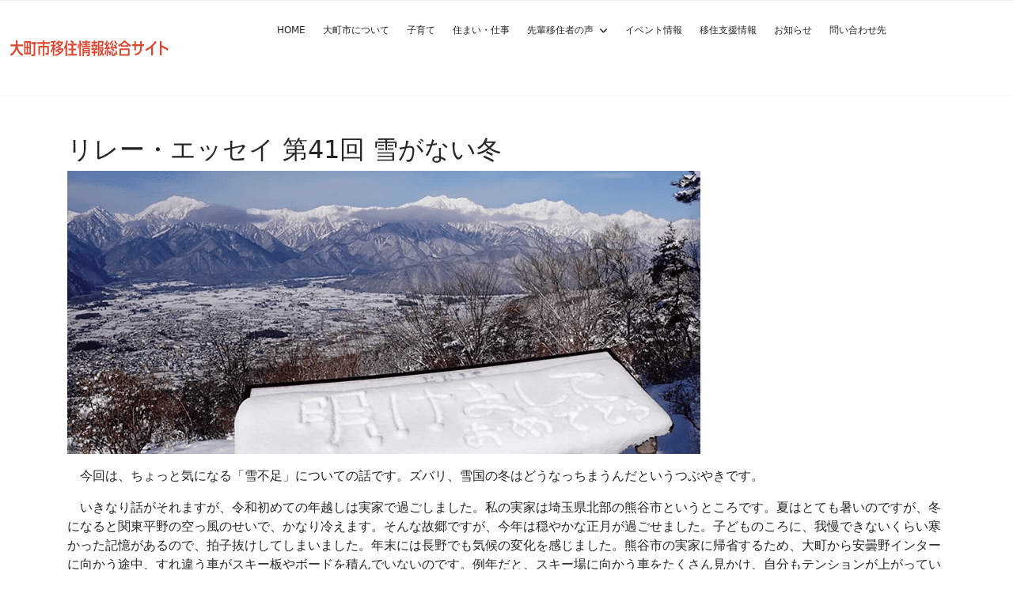

--- FILE ---
content_type: text/html; charset=utf-8
request_url: https://iju-omachi.jp/soudan/lifestyle/item/320-life041.html
body_size: 10061
content:

<!doctype html>
<html prefix="og: http://ogp.me/ns#" lang="ja-jp" dir="ltr">
    <head>
        <meta charset="utf-8">
        <meta name="viewport" content="width=device-width, initial-scale=1, shrink-to-fit=no">
        <link rel="canonical" href="https://iju-omachi.jp/soudan/lifestyle/item/320-life041.html">
        <meta charset="utf-8" />
	<base href="https://iju-omachi.jp/soudan/lifestyle/item/320-life041.html" />
	<meta name="keywords" content="長野県, 信州, 大町市, 田舎暮らし, アイターン, 移住, 定住, 北アルプス, 信州移住情報, 岳のまち, まちおこし," />
	<meta name="robots" content="max-image-preview:large" />
	<meta name="author" content="サイト管理者" />
	<meta property="og:url" content="https://iju-omachi.jp/soudan/lifestyle/item/320-life041.html" />
	<meta property="og:type" content="article" />
	<meta property="og:title" content="大町市移住情報総合サイト - リレー・エッセイ 第41回 雪がない冬" />
	<meta property="og:description" content="定住促進アドバイザーのリレー・エッセイ、第41回目は、川面 優さんによる今年の冬のお話です。 今回は、ちょっと気になる「雪不足」についての話です。ズバリ、雪国の冬はどうなっちまうんだというつぶやきです。 いきなり話がそれますが、令和初めての年越しは実家で過ごしました。私の実家は埼玉県北部の熊谷市というところです。夏はとても暑いのですが、冬になると関東平野の空っ風のせいで、かなり冷えます。そんな故郷ですが、今年は穏やかな正月が過ごせました。子どものころに、我慢できないくらい寒かった記憶があるので、拍子抜けしてしまいました。年末には長野でも気候の変化を感じました。熊谷市の実家に帰省するため、大町か..." />
	<meta property="og:image" content="https://iju-omachi.jp/media/k2/items/cache/eefd4fe8f589e64e0e66a4f2937ae4ae_XS.jpg" />
	<meta name="image" content="https://iju-omachi.jp/media/k2/items/cache/eefd4fe8f589e64e0e66a4f2937ae4ae_XS.jpg" />
	<meta name="twitter:card" content="summary" />
	<meta name="twitter:title" content="大町市移住情報総合サイト - リレー・エッセイ 第41回 雪がない冬" />
	<meta name="twitter:description" content="定住促進アドバイザーのリレー・エッセイ、第41回目は、川面 優さんによる今年の冬のお話です。 今回は、ちょっと気になる「雪不足」についての話です。ズバリ、雪国の冬はどうなっちまうんだというつぶやきです。 いきなり話がそれますが、令和初めての年越しは実家で過ごしました。私の実家は埼玉県北部の熊谷市というところです。夏はとても暑いのですが、冬になると関東平野の空っ風のせいで、かなり冷えます。そんな故郷..." />
	<meta name="twitter:image" content="https://iju-omachi.jp/media/k2/items/cache/eefd4fe8f589e64e0e66a4f2937ae4ae_L.jpg" />
	<meta name="twitter:image:alt" content="リレー・エッセイ 第41回 雪がない冬" />
	<meta name="description" content="定住促進アドバイザーのリレー・エッセイ、第41回目は、川面 優さんによる今年の冬のお話です。 今回は、ちょっと気になる「雪不足」についての話です。ズバリ、雪国の冬はどうなっちまうんだというつぶやきです。 いきなり話がそれますが、令和初めての年越しは実家で過ごしました。私の実家は埼玉県北部の熊谷市とい..." />
	<meta name="generator" content="MYOB" />
	<title>大町市移住情報総合サイト - リレー・エッセイ 第41回 雪がない冬</title>
	<link href="/soudan/lifestyle/item/320-life041.html" rel="canonical" />
	<link href="/templates/shaper_languageschool/images/favicon.ico" rel="shortcut icon" type="image/vnd.microsoft.icon" />
	<link href="https://cdnjs.cloudflare.com/ajax/libs/magnific-popup.js/1.1.0/magnific-popup.min.css" rel="stylesheet" />
	<link href="https://cdnjs.cloudflare.com/ajax/libs/simple-line-icons/2.4.1/css/simple-line-icons.min.css" rel="stylesheet" />
	<link href="/components/com_k2/css/k2.css?v=2.16" rel="stylesheet" />
	<link href="/components/com_imageshow/assets/css/style.css" rel="stylesheet" />
	<link href="/media/plg_system_jcemediabox/css/jcemediabox.min.css?7d30aa8b30a57b85d658fcd54426884a" rel="stylesheet" />
	<link href="/media/plg_system_jcepro/site/css/content.min.css?86aa0286b6232c4a5b58f892ce080277" rel="stylesheet" />
	<link href="/templates/shaper_languageschool/css/bootstrap.min.css" rel="stylesheet" />
	<link href="/plugins/system/helixultimate/assets/css/system-j3.min.css" rel="stylesheet" />
	<link href="/templates/shaper_languageschool/css/font-awesome.min.css" rel="stylesheet" />
	<link href="/templates/shaper_languageschool/css/custom.css" rel="stylesheet" />
	<link href="/templates/shaper_languageschool/css/fa-v4-shims.css" rel="stylesheet" />
	<link href="/templates/shaper_languageschool/css/template.css" rel="stylesheet" />
	<link href="/templates/shaper_languageschool/css/presets/default.css" rel="stylesheet" />
	<style>

                        /* K2 - Magnific Popup Overrides */
                        .mfp-iframe-holder {padding:10px;}
                        .mfp-iframe-holder .mfp-content {max-width:100%;width:100%;height:100%;}
                        .mfp-iframe-scaler iframe {background:#fff;padding:10px;box-sizing:border-box;box-shadow:none;}
                    
 .cloaked_email span:before { content: attr(data-ep-a4bfb); } .cloaked_email span:after { content: attr(data-ep-b8e9c); } 
.kiite h3 {
line-hight: 1.5em;
margin-bottom: 24px;
}

.kiite h6.sppb-addon-title {
padding-top: 10px!important;
}.logo-image {height:22px;}.logo-image {height:22px;}#sp-section-1{ background-color:#FFFFFF; }
	</style>
	<script type="application/json" class="joomla-script-options new">{"data":{"breakpoints":{"tablet":991,"mobile":480},"header":{"stickyOffset":"100"}},"csrf.token":"cc2235aac006d1f831ee51dcb3fd1837","system.paths":{"root":"","base":""}}</script>
	<script src="/media/jui/js/jquery.min.js?1657ff4c78d33dc4682bf345b49269f4"></script>
	<script src="/media/jui/js/jquery-noconflict.js?1657ff4c78d33dc4682bf345b49269f4"></script>
	<script src="/media/jui/js/jquery-migrate.min.js?1657ff4c78d33dc4682bf345b49269f4"></script>
	<script src="https://cdnjs.cloudflare.com/ajax/libs/magnific-popup.js/1.1.0/jquery.magnific-popup.min.js"></script>
	<script src="/media/k2/assets/js/k2.frontend.js?v=2.16&sitepath=/"></script>
	<script src="/media/plg_system_jcemediabox/js/jcemediabox.min.js?7d30aa8b30a57b85d658fcd54426884a"></script>
	<script src="/templates/shaper_languageschool/js/bootstrap.bundle.min.js"></script>
	<script src="/templates/shaper_languageschool/js/main.js"></script>
	<script src="/media/system/js/core.js?1657ff4c78d33dc4682bf345b49269f4"></script>
	<script type="application/ld+json">

                {
                    "@context": "https://schema.org",
                    "@type": "Article",
                    "mainEntityOfPage": {
                        "@type": "WebPage",
                        "@id": "https://iju-omachi.jp/soudan/lifestyle/item/320-life041.html"
                    },
                    "url": "https://iju-omachi.jp/soudan/lifestyle/item/320-life041.html",
                    "headline": "大町市移住情報総合サイト - リレー・エッセイ 第41回 雪がない冬",
                    "image": [
                        "https://iju-omachi.jp/media/k2/items/cache/eefd4fe8f589e64e0e66a4f2937ae4ae_XL.jpg",
                        "https://iju-omachi.jp/media/k2/items/cache/eefd4fe8f589e64e0e66a4f2937ae4ae_L.jpg",
                        "https://iju-omachi.jp/media/k2/items/cache/eefd4fe8f589e64e0e66a4f2937ae4ae_M.jpg",
                        "https://iju-omachi.jp/media/k2/items/cache/eefd4fe8f589e64e0e66a4f2937ae4ae_S.jpg",
                        "https://iju-omachi.jp/media/k2/items/cache/eefd4fe8f589e64e0e66a4f2937ae4ae_XS.jpg",
                        "https://iju-omachi.jp/media/k2/items/cache/eefd4fe8f589e64e0e66a4f2937ae4ae_Generic.jpg"
                    ],
                    "datePublished": "2020-01-14T08:47:27+09:00",
                    "dateModified": "2020-01-14T17:31:08+09:00",
                    "author": {
                        "@type": "Person",
                        "name": "サイト管理者",
                        "url": "https://iju-omachi.jp/soudan/lifestyle/itemlist/user/608-サイト管理者.html"
                    },
                    "publisher": {
                        "@type": "Organization",
                        "name": "大町市移住情報総合サイト",
                        "url": "https://iju-omachi.jp/",
                        "logo": {
                            "@type": "ImageObject",
                            "name": "大町市移住情報総合サイト",
                            "width": "",
                            "height": "",
                            "url": "https://iju-omachi.jp/"
                        }
                    },
                    "articleSection": "https://iju-omachi.jp/soudan/lifestyle.html",
                    "keywords": "長野県, 信州, 大町市, 田舎暮らし, アイターン, 移住, 定住, 北アルプス, 信州移住情報, 岳のまち, まちおこし,",
                    "description": "",
                    "articleBody": "　今回は、ちょっと気になる「雪不足」についての話です。ズバリ、雪国の冬はどうなっちまうんだというつぶやきです。 　いきなり話がそれますが、令和初めての年越しは実家で過ごしました。私の実家は埼玉県北部の熊谷市というところです。夏はとても暑いのですが、冬になると関東平野の空っ風のせいで、かなり冷えます。そんな故郷ですが、今年は穏やかな正月が過ごせました。子どものころに、我慢できないくらい寒かった記憶があるので、拍子抜けしてしまいました。年末には長野でも気候の変化を感じました。熊谷市の実家に帰省するため、大町から安曇野インターに向かう途中、すれ違う車がスキー板やボードを積んでいないのです。例年だと、スキー場に向かう車をたくさん見かけ、自分もテンションが上がっていたものですが、少し寂しかったです。 何年か前の大雪の日の朝、積雪90センチ。今日は仕事を休んで雪かき 　年末年始の雪不足は、スキー場にとっては頭を抱える問題だと思います。少し前まではクリスマス寒波が来て、年末年始の連休には十分積もったそうですが、最近は降雪機フル稼働で大変だそうです。そうやってスキー場が四苦八苦しているのに、大町市街地では朝から降り続いた雪が、昼前に雨になり、夕方にはなくなってしまいました。昨年の暮れの話です。 　そんなことが、ここ何年か続いています。私が大町市に来てからの7年間、雪で苦労したのは、4年目くらいまでです。それ以降は、1月に春のような陽気になったり、2月に湿った雨が降ったりと、暖かくなっている気がします。今年の地区の新年会でも、地元のおじさんが新しい除雪機を自慢しながら「でも、まだ、一度も使ってない、ハハハ」と笑っていました。 　そのうちに雪のない冬が来てしまうのでは、と心配になります。雪かきなし、タイヤ交換なし、の冬は楽ですが、ウィンタースポーツが好きな人にとっては、楽しみを奪われるようなものです。 大雪の日の雪かき、子どもは雪遊び 　実は、私が大町に移住した理由の一つは、地球温暖化の進行を緩和できるような暮らしがしたかったからです。具体的には、エネルギーの地域循環です。都会の生活は、選択肢の幅が狭すぎます。例えば、住宅密集地では煙が出る薪ストーブは焚けません。近くに森が無ければ薪を調達するのも大変です。都会では化石燃料しか使えません。化石燃料は大気中の温室効果ガスを増やします。田舎暮らしは車移動で排ガスが…とも考えられますが、都会で出るCO2ほどではないと思います。それに、車の利用は工夫次第で減らすことができます。 　地下深くから掘り起こした化石燃料を海外から運んできて燃やすより、地元で手に入る燃料を使う方がスマートです。しかも、木材資源は早ければ30年毎に循環させることもできます。周りの移住者でも、薪ストーブや薪ボイラーを使っている人が結構います。 木の素材が丸見えのデザインが気に入っているファットスキー 　とは言っても、全国的にはウィンタースポーツをする人なんてひと握りだし、快適便利な生活を止める必要もないと思いますし、「冬に雪を取り戻そう」なんて人は少数派だと思います。でも、予測できない未来に気候変動が原因で、長野でリンゴが採れなくなったり、大町にゴキブリが大量発生したり、全国的にもっと水害が増えたりする前に「自然エネルギー100パーセント」に早くシフトしてほしいものです。 　住む場所を変えなくても、出来る事はあると思います。例えば、電気をこまめに消すとか、肉を食べるのを控えるとか。案外、個人の小さな行動から、大きな仕組みが変わっていくこともあるかもしれません。最近、私の周りでも、ローカルな発電をしようとしている方や、廃油で自動車を動かそうとしている人がいます。 　最後に、このブログを書き終わった1月の土日にやっと雪がしっかりと積もり、まともに滑れるようになりました。早速、8歳と5歳の娘を連れて「鹿島槍スキー場」に行ってきました。子どもがテンションマックスで滑りまくっている姿を見ると、この暮らしにして正解だったと改めて思います。雪のない冬なんて物足りない！ 雪が積もったのでお庭でスキー 川面　優（大町市定住促進アドバイザー）"
                }
                
	</script>
	<script>

 window.RegularLabs=window.RegularLabs||{};window.RegularLabs.EmailProtector=window.RegularLabs.EmailProtector||{unCloak:function(e,g){document.querySelectorAll("."+e).forEach(function(a){var f="",c="";a.className=a.className.replace(" "+e,"");a.querySelectorAll("span").forEach(function(d){for(name in d.dataset)0===name.indexOf("epA")&&(f+=d.dataset[name]),0===name.indexOf("epB")&&(c=d.dataset[name]+c)});if(c){var b=a.nextElementSibling;b&&"script"===b.tagName.toLowerCase()&&b.parentNode.removeChild(b);b=f+c;g?(a.parentNode.href="mailto:"+b,a.parentNode.removeChild(a)):a.innerHTML=b}})}}; 
jQuery(document).ready(function(){WfMediabox.init({"base":"\/","theme":"standard","width":"","height":"","lightbox":0,"shadowbox":0,"icons":1,"overlay":1,"overlay_opacity":0.8000000000000000444089209850062616169452667236328125,"overlay_color":"#000000","transition_speed":500,"close":2,"labels":{"close":"PLG_SYSTEM_JCEMEDIABOX_LABEL_CLOSE","next":"PLG_SYSTEM_JCEMEDIABOX_LABEL_NEXT","previous":"PLG_SYSTEM_JCEMEDIABOX_LABEL_PREVIOUS","cancel":"PLG_SYSTEM_JCEMEDIABOX_LABEL_CANCEL","numbers":"PLG_SYSTEM_JCEMEDIABOX_LABEL_NUMBERS","numbers_count":"PLG_SYSTEM_JCEMEDIABOX_LABEL_NUMBERS_COUNT","download":"PLG_SYSTEM_JCEMEDIABOX_LABEL_DOWNLOAD"},"swipe":true,"expand_on_click":true});});template="shaper_languageschool";
	</script>
	<!-- Joomla Facebook Integration Begin -->
<script type='text/javascript'>
!function(f,b,e,v,n,t,s){if(f.fbq)return;n=f.fbq=function(){n.callMethod?
n.callMethod.apply(n,arguments):n.queue.push(arguments)};if(!f._fbq)f._fbq=n;
n.push=n;n.loaded=!0;n.version='2.0';n.queue=[];t=b.createElement(e);t.async=!0;
t.src=v;s=b.getElementsByTagName(e)[0];s.parentNode.insertBefore(t,s)}(window,
document,'script','https://connect.facebook.net/en_US/fbevents.js');
fbq('init', '1173509352810683', {}, {agent: 'pljoomla'});
fbq('track', 'PageView');
</script>
<noscript>
<img height="1" width="1" style="display:none" alt="fbpx"
src="https://www.facebook.com/tr?id=1173509352810683&ev=PageView&noscript=1"/>
</noscript>
<!-- DO NOT MODIFY -->
<!-- Joomla Facebook Integration end -->
<!-- Google tag (gtag.js) -->
<script async src="https://www.googletagmanager.com/gtag/js?id=G-8R3GJS3ZJR"></script>
<script>
  window.dataLayer = window.dataLayer || [];
  function gtag(){dataLayer.push(arguments);}
  gtag('js', new Date());

  gtag('config', 'G-8R3GJS3ZJR');
</script>
<script type="text/javascript" src="//webfonts.xserver.jp/js/xserver.js"></script>

<!-- TruConversion for iju-omachi.jp -->
<script type="text/javascript">
    var _tip = _tip || [];
    (function(d,s,id){
        var js, tjs = d.getElementsByTagName(s)[0];
        if(d.getElementById(id)) { return; }
        js = d.createElement(s); js.id = id;
        js.async = true;
        js.src = d.location.protocol + '//app.truconversion.com/ti-js/13652/707e3.js';
        tjs.parentNode.insertBefore(js, tjs);
    }(document, 'script', 'ti-js'));
</script>
<script src="https://kit.fontawesome.com/3314540704.js" crossorigin="anonymous"></script>

<script async defer src="https://app.visitortracking.com/assets/js/tracer.js" > </script>
<script>
  function init_tracer() {
   var tracer = new Tracer({
    websiteId : '31f6b8e0-6fe0-40b9-87c6-8740614ff974',
    async : true,
    debug : false
   });
}
</script>
    </head>
    <body class="site helix-ultimate hu com_k2 com-k2 view-item layout-default task-none itemid-1255 ja-jp ltr sticky-header layout-fluid offcanvas-init offcanvs-position-right">
    
    <div class="body-wrapper">
        <div class="body-innerwrapper">
            <header id="sp-header"><div class="container-fluid"><div class="container-inner"><div class="row"><div id="sp-logo" class="col-8 col-lg-3"><div class="sp-column"><div class="logo"><a href="/"><img class="logo-image" src="/images/parts/iju_omachi_title1.svg" alt="大町市移住情報総合サイト"></a></div></div></div><div id="sp-menu" class="col-4 col-lg-9"><div class="sp-column"><nav class="sp-megamenu-wrapper" role="navigation"><a id="offcanvas-toggler" aria-label="Navigation" class="offcanvas-toggler-right d-block d-lg-none" href="#"><i class="fa fa-bars" aria-hidden="true" title="Navigation"></i></a><ul class="sp-megamenu-parent menu-animation-none d-none d-lg-block"><li class="sp-menu-item"><a   href="/"  >Home</a></li><li class="sp-menu-item"><a   href="/aboutomachi.html"  >大町市について</a></li><li class="sp-menu-item"><a   href="/kosodate.html"  >子育て</a></li><li class="sp-menu-item"><a   href="/livework.html"  >住まい・仕事</a></li><li class="sp-menu-item sp-has-child"><a   href="#"  >先輩移住者の声</a><div class="sp-dropdown sp-dropdown-main sp-menu-right" style="width: 240px;"><div class="sp-dropdown-inner"><ul class="sp-dropdown-items"><li class="sp-menu-item"><a   href="/senpai/kurashirei.html"  >先輩移住者の暮らし方</a></li><li class="sp-menu-item"><a   href="/senpai/essay.html"  >リレーエッセイ</a></li><li class="sp-menu-item"><a   href="/senpai/zadankai.html"  >移住者座談会</a></li></ul></div></div></li><li class="sp-menu-item"><a   href="/events.html"  >イベント情報</a></li><li class="sp-menu-item"><a   href="/shien.html"  >移住支援情報</a></li><li class="sp-menu-item"><a   href="/hotnews.html"  >お知らせ</a></li><li class="sp-menu-item"><a   href="/toiawase.html"  >問い合わせ先</a></li></ul></nav></div></div></div></div></div></header>            
<section id="sp-section-1" >

				
	
<div class="row">
	<div id="sp-title" class="col-lg-12 "><div class="sp-column "></div></div></div>
				
	</section>

<section id="sp-main-body" >

										<div class="container">
					<div class="container-inner">
						
	
<div class="row">
	
<div id="sp-component" class="col-lg-12 ">
	<div class="sp-column ">
		<div id="system-message-container" aria-live="polite">
			</div>


		
		<!-- Start K2 Item Layout -->
<span id="startOfPageId320"></span>

<div id="k2Container" class="itemView itemIsFeatured">
    <!-- Plugins: BeforeDisplay -->
    
    <!-- K2 Plugins: K2BeforeDisplay -->
    
    <div class="itemHeader">
        
                <!-- Item title -->
        <h2 class="itemTitle">
            
            リレー・エッセイ 第41回 雪がない冬
                    </h2>
        
            </div>

    <!-- Plugins: AfterDisplayTitle -->
    
    <!-- K2 Plugins: K2AfterDisplayTitle -->
    
    
    
    <div class="itemBody">
        <!-- Plugins: BeforeDisplayContent -->
        
        <!-- K2 Plugins: K2BeforeDisplayContent -->
        
        
        
        
                <!-- Item fulltext -->
        <div class="itemFullText">
            
<p style="text-align: center;"><img src="/images/essay/kawamo/202001/202001_kawamo_top_w800.png" alt="202001 kawamo top w800" /></p>
<p>　今回は、ちょっと気になる「雪不足」についての話です。ズバリ、雪国の冬はどうなっちまうんだというつぶやきです。</p>
<p>　いきなり話がそれますが、令和初めての年越しは実家で過ごしました。私の実家は埼玉県北部の熊谷市というところです。夏はとても暑いのですが、冬になると関東平野の空っ風のせいで、かなり冷えます。そんな故郷ですが、今年は穏やかな正月が過ごせました。子どものころに、我慢できないくらい寒かった記憶があるので、拍子抜けしてしまいました。年末には長野でも気候の変化を感じました。熊谷市の実家に帰省するため、大町から安曇野インターに向かう途中、すれ違う車がスキー板やボードを積んでいないのです。例年だと、スキー場に向かう車をたくさん見かけ、自分もテンションが上がっていたものですが、少し寂しかったです。</p>
<p><span class="wf_caption" style="margin-left: auto; margin-right: auto; display: block; max-width: 320px; width: 100%;" role="figure"><a class="jcepopup noicon" href="/images/essay/kawamo/202001/202001_kawamo_02.png" data-mediabox="1"><img style="display: block; margin: initial; width: 100%;" role="figure" src="/images/essay/kawamo/202001/thumbnails/thumb_202001_kawamo_02.png" alt="何年か前の大雪の日の朝、積雪90センチ。今日は仕事を休んで雪かき" width="320" /></a><span style="display: block;">何年か前の大雪の日の朝、積雪90センチ。今日は仕事を休んで雪かき</span></span></p>
<p>　年末年始の雪不足は、スキー場にとっては頭を抱える問題だと思います。少し前まではクリスマス寒波が来て、年末年始の連休には十分積もったそうですが、最近は降雪機フル稼働で大変だそうです。そうやってスキー場が四苦八苦しているのに、大町市街地では朝から降り続いた雪が、昼前に雨になり、夕方にはなくなってしまいました。昨年の暮れの話です。</p>
<p>　そんなことが、ここ何年か続いています。私が大町市に来てからの7年間、雪で苦労したのは、4年目くらいまでです。それ以降は、1月に春のような陽気になったり、2月に湿った雨が降ったりと、暖かくなっている気がします。今年の地区の新年会でも、地元のおじさんが新しい除雪機を自慢しながら「でも、まだ、一度も使ってない、ハハハ」と笑っていました。</p>
<p>　そのうちに雪のない冬が来てしまうのでは、と心配になります。雪かきなし、タイヤ交換なし、の冬は楽ですが、ウィンタースポーツが好きな人にとっては、楽しみを奪われるようなものです。</p>
<p style="text-align: center;"><span class="wf_caption" style="max-width: 240px; width: 100%; display: inline-block;" role="figure"><a class="jcepopup" href="/images/essay/kawamo/202001/202001_kawamo_03.png" data-mediabox="1"><img style="display: block; width: 100%; margin: initial; float: none;" role="figure" src="/images/essay/kawamo/202001/thumbnails/thumb_202001_kawamo_03.png" alt="大雪の日の雪かき、子どもは雪遊び" width="240" /></a><span style="display: block;">大雪の日の雪かき、子どもは雪遊び</span></span></p>
<p>　実は、私が大町に移住した理由の一つは、地球温暖化の進行を緩和できるような暮らしがしたかったからです。具体的には、エネルギーの地域循環です。都会の生活は、選択肢の幅が狭すぎます。例えば、住宅密集地では煙が出る薪ストーブは焚けません。近くに森が無ければ薪を調達するのも大変です。都会では化石燃料しか使えません。化石燃料は大気中の温室効果ガスを増やします。田舎暮らしは車移動で排ガスが…とも考えられますが、都会で出るCO2ほどではないと思います。それに、車の利用は工夫次第で減らすことができます。</p>
<p>　地下深くから掘り起こした化石燃料を海外から運んできて燃やすより、地元で手に入る燃料を使う方がスマートです。しかも、木材資源は早ければ30年毎に循環させることもできます。周りの移住者でも、薪ストーブや薪ボイラーを使っている人が結構います。</p>
<p style="text-align: center;"><span class="wf_caption" style="max-width: 320px; width: 100%; display: inline-block;" role="figure"><a class="jcepopup" href="/images/essay/kawamo/202001/202001_kawamo_04.png" data-mediabox="1"><img style="width: 100%; float: none; display: block; margin: initial auto initial auto;" role="figure" src="/images/essay/kawamo/202001/thumbnails/thumb_202001_kawamo_04.png" alt="木の素材が丸見えのデザインが気に入っているファットスキー" width="320" /></a><span style="display: block;">木の素材が丸見えのデザインが気に入っているファットスキー</span></span></p>
<p>　とは言っても、全国的にはウィンタースポーツをする人なんてひと握りだし、快適便利な生活を止める必要もないと思いますし、「冬に雪を取り戻そう」なんて人は少数派だと思います。でも、予測できない未来に気候変動が原因で、長野でリンゴが採れなくなったり、大町にゴキブリが大量発生したり、全国的にもっと水害が増えたりする前に「自然エネルギー100パーセント」に早くシフトしてほしいものです。</p>
<p>　住む場所を変えなくても、出来る事はあると思います。例えば、電気をこまめに消すとか、肉を食べるのを控えるとか。案外、個人の小さな行動から、大きな仕組みが変わっていくこともあるかもしれません。最近、私の周りでも、ローカルな発電をしようとしている方や、廃油で自動車を動かそうとしている人がいます。</p>
<p>　最後に、このブログを書き終わった1月の土日にやっと雪がしっかりと積もり、まともに滑れるようになりました。早速、8歳と5歳の娘を連れて「鹿島槍スキー場」に行ってきました。子どもがテンションマックスで滑りまくっている姿を見ると、この暮らしにして正解だったと改めて思います。雪のない冬なんて物足りない！</p>
<p style="text-align: center;"><span class="wf_caption" style="max-width: 240px; width: 100%; display: inline-block;" role="figure"><a class="jcepopup" href="/images/essay/kawamo/202001/202001_kawamo_05.png" data-mediabox="1"><img style="display: block; width: 100%; margin: initial; float: none;" role="figure" src="/images/essay/kawamo/202001/thumbnails/thumb_202001_kawamo_05.png" alt="雪が積もったのでお庭でスキー" width="240" /></a><span style="display: block;">雪が積もったのでお庭でスキー</span></span></p>
<p style="text-align: right;"><br />川面　優（大町市定住促進アドバイザー）</p>        </div>
        
        
        <div class="clr"></div>

        
        
        <!-- Plugins: AfterDisplayContent -->
        
        <!-- K2 Plugins: K2AfterDisplayContent -->
        
        <div class="clr"></div>
    </div>

    
        <div class="itemLinks">
                <!-- Item category -->
        <div class="itemCategory">
            <span>公開</span>
            <a href="/soudan/lifestyle.html">聞いて〝大町暮らし〟</a>
        </div>
        
        
        
        <div class="clr"></div>
    </div>
    
    
        
        
    <div class="clr"></div>

    
    
        
    <!-- Plugins: AfterDisplay -->
    
    <!-- K2 Plugins: K2AfterDisplay -->
    
    
    
        <div class="itemBackToTop">
        <a class="k2Anchor" href="/soudan/lifestyle/item/320-life041.html#startOfPageId320">
            トップに戻る        </a>
    </div>
    
    <div class="clr"></div>
</div>
<!-- End K2 Item Layout -->

<!-- JoomlaWorks "K2" (v2.16) | Learn more about K2 at https://getk2.org -->

			</div>
</div>
</div>
											</div>
				</div>
						
	</section>

<footer id="sp-footer" >

						<div class="container">
				<div class="container-inner">
			
	
<div class="row">
	<div id="sp-footer1" class="col-lg-6 "><div class="sp-column "><div class="sp-module "><div class="sp-module-content">

<div class="custom"  >
	<p><span style="color: #ffffff;">大町市定住促進協働会議（事務局：大町市まちづくり産業課住促進係）</span><br /><span style="color: #ffffff;">Tel：0261-21-1210</span><br /><span style="color: #ffffff;">Fax：0261-23-4304</span><br /><span style="color: #ffffff;">Mail：<!-- このメールアドレスは、スパムロボットから保護されています。 --><a href="javascript:/* このメールアドレスは、スパムロボットから保護されています。*/" style="color: #ffffff;"><span class="cloaked_email ep_ddd21c16"><span data-ep-b8e9c="" data-ep-a4bfb="teiju"><span data-ep-a4bfb="&#117;&#64;&#99;&#105;t" data-ep-b8e9c="a&#103;&#97;no"><span data-ep-a4bfb="&#121;.o&#109;a" data-ep-b8e9c="&#99;h&#105;.n"></span></span></span></span><wbr />.jp<script>RegularLabs.EmailProtector.unCloak("ep_ddd21c16");</script><span class="cloaked_email ep_8b9a43c4" style="display:none;"><span data-ep-a4bfb="t&#101;&#105;&#106;u" data-ep-b8e9c=".j&#112;"><span data-ep-a4bfb="&#117;&#64;&#99;&#105;&#116;" data-ep-b8e9c="&#97;ga&#110;o"><span data-ep-a4bfb="&#121;&#46;om&#97;" data-ep-b8e9c="c&#104;&#105;&#46;&#110;"></span></span></span></span></a><script>RegularLabs.EmailProtector.unCloak("ep_8b9a43c4", true);</script></span></p></div>
</div></div></div></div><div id="sp-footer2" class="col-lg-6 "><div class="sp-column "><div class="sp-module "><div class="sp-module-content">

<div class="custom"  >
	<p><span style="color: #ffffff;">Copyright © 2021 大町市移住情報総合サイト. All Rights Reserved.</span></p></div>
</div></div></div></div></div>
							</div>
			</div>
			
	</footer>
        </div>
    </div>

    <!-- Off Canvas Menu -->
    <div class="offcanvas-overlay"></div>
    <div class="offcanvas-menu">
        <a href="#" class="close-offcanvas"><span class="fa fa-remove"></span></a>
        <div class="offcanvas-inner">
                            <div class="sp-module "><div class="sp-module-content"><ul class="menu">
<li class="item-2604 default"><a href="/" >Home</a></li><li class="item-2605"><a href="/aboutomachi.html" >大町市について</a></li><li class="item-2606"><a href="/kosodate.html" >子育て</a></li><li class="item-2607"><a href="/livework.html" >住まい・仕事</a></li><li class="item-2608 menu-deeper menu-parent"><a href="#" >先輩移住者の声<span class="menu-toggler"></span></a><ul class="menu-child"><li class="item-2618"><a href="/senpai/kurashirei.html" >先輩移住者の暮らし方</a></li><li class="item-2619"><a href="/senpai/essay.html" >リレーエッセイ</a></li><li class="item-2929"><a href="/senpai/zadankai.html" >移住者座談会</a></li></ul></li><li class="item-2614"><a href="/events.html" >イベント情報</a></li><li class="item-2615"><a href="/shien.html" >移住支援情報</a></li><li class="item-2760"><a href="/hotnews.html" >お知らせ</a></li><li class="item-2616"><a href="/toiawase.html" >問い合わせ先</a></li></ul>
</div></div>
                    </div>
    </div>

    <script src="https://use.typekit.net/tgk3oxy.js"></script>
<script>try{Typekit.load({ async: true });}catch(e){}</script>

    
    
    <!-- Go to top -->
    
    </body>
</html>

--- FILE ---
content_type: text/css; charset=utf-8
request_url: https://iju-omachi.jp/templates/shaper_languageschool/css/custom.css
body_size: 1690
content:
/* リュウミン B */
.ryumin-b h1,
.ryumin-b h2,
.ryumin-b h3,
.ryumin-b h4,
.ryumin-b h5,
.ryumin-b h6 {
    font-family: "リュウミン B-KL", "Ryumin Bold KL" !important;
}

/* リュウミン R */
.ryumin-r h1,
.ryumin-r h2,
.ryumin-r h3,
.ryumin-r h4,
.ryumin-r h5,
.ryumin-r h6 {
    font-family: "リュウミン R-KL", "Ryumin Regular KL" !important;
}

/* 黎ミン M */
.reimin-m h1,
.reimin-m h2,
.reimin-m h3,
.reimin-m h4,
.reimin-m h5,
.reimin-m h6 {
    font-family: "黎ミン M", "Reimin Medium" !important;
}

/* A1明朝 */
.a-one h1,
.a-one h2,
.a-one h3,
.a-one h4,
.a-one h5,
.a-one h6 {
    font-family: "A1明朝", "A1 Mincho" !important;
}

/* しまなみ */
.shimanami h1,
.shimanami h2,
.shimanami h3,
.shimanami h4,
.shimanami h5,
.shimanami h6 {
    font-family: "しまなみ", "Shimanami" !important;
}

/* 新ゴ R */
.shingo-r h1,
.shingo-r h2,
.shingo-r h3,
.shingo-r h4,
.shingo-r h5,
.shingo-r h6 {
    font-family: "新ゴ R", "Shin Go Regular" !important;
}

/* 新ゴ B */
.shingo-b h1,
.shingo-b h2,
.shingo-b h3,
.shingo-b h4,
.shingo-b h5,
.shingo-b h6 {
    font-family: "新ゴ B", "Shin Go Bold" !important;
}

/* ゴシックMB101 B */
.mb101-b h1,
.mb101-b h2,
.mb101-b h3,
.mb101-b h4,
.mb101-b h5,
.mb101-b h6 {
    font-family: "ゴシックMB101 B", "Gothic MB101" !important;
}

/* 見出しゴMB31 */
.mb31-b h1,
.mb31-b h2,
.mb31-b h3,
.mb31-b h4,
.mb31-b h5,
.mb31-b h6 {
    font-family: "見出しゴMB31", "Midashi Go MB31" !important;
}

/* 中ゴシックBBB */
.chugo-bbb h1,
.chugo-bbb h2,
.chugo-bbb h3,
.chugo-bbb h4,
.chugo-bbb h5,
.chugo-bbb h6 {
    font-family: "中ゴシックBBB", "Gothic Medium BBB" !important;
}

/* じゅん 201 */
.jun201 h1,
.jun201 h2,
.jun201 h3,
.jun201 h4,
.jun201 h5,
.jun201 h6 {
    font-family: "じゅん 201", "Jun 201" !important;
}

/* じゅん 501 */
.jun501 h1,
.jun501 h2,
.jun501 h3,
.jun501 h4,
.jun501 h5,
.jun501 h6 {
    font-family: "じゅん 501", "Jun 501" !important;
}

/* 新丸ゴ R */
.shinmarugo-r h1,
.shinmarugo-r h2,
.shinmarugo-r h3,
.shinmarugo-r h4,
.shinmarugo-r h5,
.shinmarugo-r h6 {
    font-family: "新丸ゴ R", "Shin Maru Go Regular" !important;
}


/* 秀英にじみ丸ゴシック B */
.nijimigo-b h1,
.nijimigo-b h2,
.nijimigo-b h3,
.nijimigo-b h4,
.nijimigo-b h5,
.nijimigo-b h6 {
    font-family: "秀英にじみ丸ゴシック B", "Shuei NijimiMGo B" !important;
}

/* 丸フォーク M */
.marufolk-m h1,
.marufolk-m h2,
.marufolk-m h3,
.marufolk-m h4,
.marufolk-m h5,
.marufolk-m h6 {
    font-family: "丸フォーク M", "Maru Folk Medium" !important;
}

/* フォーク M */
.folk-m h1,
.folk-m h2,
.folk-m h3,
.folk-m h4,
.folk-m h5,
.folk-m h6 {
    font-family: "フォーク M", "Folk Medium" !important;
}

/* シネマレター */
.cinema h1,
.cinema h2,
.cinema h3,
.cinema h4,
.cinema h5,
.cinema h6 {
    font-family: "シネマレター", "Cinema Letter" !important;
}

/* はるひ学園 */
.haruhi h1,
.haruhi h2,
.haruhi h3,
.haruhi h4,
.haruhi h5,
.haruhi h6 {
    font-family: "はるひ学園", "Haruhi Gakuen" !important;
}

/* G2サンセリフ-B */
.g2sans h1,
.g2sans h2,
.g2sans h3,
.g2sans h4,
.g2sans h5,
.g2sans h6 {
    font-family: "G2サンセリフ-B", "GSanSerif-B" !important;
}

/* 那欽 */
.nachin h1,
.nachin h2,
.nachin h3,
.nachin h4,
.nachin h5,
.nachin h6 {
    font-family: "那欽", "Nachin" !important;
}

/* 竹 B */
.take-b h1,
.take-b h2,
.take-b h3,
.take-b h4,
.take-b h5,
.take-b h6 {
    font-family: "竹 B", "Take Bold" !important;
}

/* 新ゴ シャドウ */
.shingo-s h1,
.shingo-s h2,
.shingo-s h3,
.shingo-s h4,
.shingo-s h5,
.shingo-s h6 {
    font-family: "新ゴ シャドウ", "Shin Go Shadow" !important;
}

/* ぶらっしゅ */
.brush-u h1,
.brush-u h2,
.brush-u h3,
.brush-u h4,
.brush-u h5,
.brush-u h6 {
    font-family: "ぶらっしゅ", "Brush-U" !important;
}

/* トーキング */
.talking h1,
.talking h2,
.talking h3,
.talking h4,
.talking h5,
.talking h6 {
    font-family: "トーキング", "Talking" !important;
}

/* すずむし */
.suzumishi h1,
.suzumishi h2,
.suzumishi h3,
.suzumishi h4,
.suzumishi h5,
.suzumishi h6 {
    font-family: "すずむし", "Suzumushi" !important;
}

/* 教科書ICA M */
.kyoukasho-m h1,
.kyoukasho-m h2,
.kyoukasho-m h3,
.kyoukasho-m h4,
.kyoukasho-m h5,
.kyoukasho-m h6 {
    font-family: "教科書ICA M", "Kyoukasho ICA Medium" !important;
}

/* 陸隷 */
.likurei h1,
.likurei h2,
.likurei h3,
.likurei h4,
.likurei h5,
.likurei h6 {
    font-family: "陸隷", "Likurei" !important;
}

/* TB古印体 */
.kointai-m h1,
.kointai-m h2,
.kointai-m h3,
.kointai-m h4,
.kointai-m h5,
.kointai-m h6 {
    font-family: "TB古印体", "Kointai-M" !important;
}

/* さくらぎ蛍雪 */
.keisetsu h1,
.keisetsu h2,
.keisetsu h3,
.keisetsu h4,
.keisetsu h5,
.keisetsu h6 {
    font-family: "さくらぎ蛍雪", "SakuraKeisetsu" !important;
}

/* TBUDゴシック R */
.tbudgo-b h1,
.tbudgo-b h2,
.tbudgo-b h3,
.tbudgo-b h4,
.tbudgo-b h5,
.tbudgo-b h6 {
    font-family: "TBUDゴシック R", "TBUDGothic R" !important;
}

/* TBUDゴシック E */
.tbudgo-e h1,
.tbudgo-e h2,
.tbudgo-e h3,
.tbudgo-e h4,
.tbudgo-e h5,
.tbudgo-e h6 {
    font-family: "TBUDゴシック E", "TBUDGothic E" !important;
}

/* UD新ゴ コンデンス90 L */
.udshingo90-l h1,
.udshingo90-l h2,
.udshingo90-l h3,
.udshingo90-l h4,
.udshingo90-l h5,
.udshingo90-l h6 {
    font-family: "UD新ゴ コンデンス90 L", "UD Shin Go Conde90 L" !important;
}

/* UD新ゴ コンデンス90 M */
.udshingo90-m h1,
.udshingo90-m h2,
.udshingo90-m h3,
.udshingo90-m h4,
.udshingo90-m h5,
.udshingo90-m h6 {
    font-family: "UD新ゴ コンデンス90 M", "UD Shin Go Conde90 M" !important;
}


/* iPhone SE サイズの画面でモバイルメニューの消失を回避 */
#sp-logo .logo {
	margin-right: 5px!important;
}
a#offcanvas-toggler {
	padding-left: 0px!important;
}

#sp-header {
    background: #ffffff !important;
}

/* お知らせページのリストの体裁調整 */

h3 .sppb-addon-title {
margin-bottom:6pt !important;
}

--- FILE ---
content_type: text/css; charset=utf-8
request_url: https://iju-omachi.jp/templates/shaper_languageschool/css/presets/default.css
body_size: 1974
content:
body,.sp-preloader{background-color:#ffffff;color:#252525}.sp-preloader>div{background:#0345bf}.sp-preloader>div:after{background:#ffffff}#sp-top-bar{background:#333333;color:#aaaaaa}#sp-top-bar a{color:#aaaaaa}#sp-header{background:#0345bf}a{color:#0345bf}a:hover,a:focus,a:active{color:#044cd0}.tags>li{display:inline-block}.tags>li a{background:rgba(3, 69, 191, 0.1);color:#0345bf}.tags>li a:hover{background:#044cd0}.article-social-share .social-share-icon ul li a{color:#252525}.article-social-share .social-share-icon ul li a:hover,.article-social-share .social-share-icon ul li a:focus{background:#0345bf}.pager>li a{border:1px solid #EDEDED;color:#252525}.sp-megamenu-parent>li>a{color:#252525}.sp-megamenu-parent>li:hover>a{color:#0345bf}.sp-megamenu-parent>li.active>a,.sp-megamenu-parent>li.active:hover>a{color:#0345bf}.sp-megamenu-parent .sp-dropdown .sp-dropdown-inner{background:#ffffff}.sp-megamenu-parent .sp-dropdown li.sp-menu-item>a{color:#252525}.sp-megamenu-parent .sp-dropdown li.sp-menu-item>a:hover{color:#0345bf}.sp-megamenu-parent .sp-dropdown li.sp-menu-item.active>a{color:#0345bf}.sp-megamenu-parent .sp-mega-group>li>a{color:#252525}#offcanvas-toggler>.fa{color:#252525}#offcanvas-toggler>.fa:hover,#offcanvas-toggler>.fa:focus,#offcanvas-toggler>.fa:active{color:#0345bf}.offcanvas-menu{background-color:#ffffff;color:#252525}.offcanvas-menu .offcanvas-inner .sp-module ul>li a,.offcanvas-menu .offcanvas-inner .sp-module ul>li span{color:#252525}.offcanvas-menu .offcanvas-inner .sp-module ul>li a:hover,.offcanvas-menu .offcanvas-inner .sp-module ul>li a:focus,.offcanvas-menu .offcanvas-inner .sp-module ul>li span:hover,.offcanvas-menu .offcanvas-inner .sp-module ul>li span:focus{color:#0345bf}.offcanvas-menu .offcanvas-inner .sp-module ul>li.menu-parent>a>.menu-toggler,.offcanvas-menu .offcanvas-inner .sp-module ul>li.menu-parent>.menu-separator>.menu-toggler{color:rgba(37, 37, 37, 0.5)}.offcanvas-menu .offcanvas-inner .sp-module ul>li ul li a{color:rgba(37, 37, 37, 0.8)}.btn-primary,.sppb-btn-primary{border-color:#0345bf;background-color:#0345bf}.btn-primary:hover,.sppb-btn-primary:hover{border-color:#044cd0;background-color:#044cd0}ul.social-icons>li a:hover{color:#0345bf}.layout-boxed .body-innerwrapper{background:#ffffff}.sp-module ul>li>a{color:#252525}.sp-module ul>li>a:hover{color:#0345bf}.sp-module .latestnews>div>a{color:#252525}.sp-module .latestnews>div>a:hover{color:#0345bf}.sp-module .tagscloud .tag-name:hover{background:#0345bf}.search .btn-toolbar button{background:#0345bf}#sp-footer,#sp-bottom{background:#171717;color:#ffffff}#sp-footer a,#sp-bottom a{color:#a2a2a2}#sp-footer a:hover,#sp-footer a:active,#sp-footer a:focus,#sp-bottom a:hover,#sp-bottom a:active,#sp-bottom a:focus{color:#ffffff}#sp-bottom .sp-module-content .latestnews>li>a>span{color:#ffffff}.sp-comingsoon body{background-color:#0345bf}.pagination>li>a,.pagination>li>span{color:#252525}.pagination>li>a:hover,.pagination>li>a:focus,.pagination>li>span:hover,.pagination>li>span:focus{color:#252525}.pagination>.active>a,.pagination>.active>span{border-color:#0345bf;background-color:#0345bf}.pagination>.active>a:hover,.pagination>.active>a:focus,.pagination>.active>span:hover,.pagination>.active>span:focus{border-color:#0345bf;background-color:#0345bf}.error-code,.coming-soon-number{color:#0345bf}.sppb-btn-primary,#sp-menu-wrapper .sppb-btn{background-color:#0345bf}.sppb-btn-primary:hover,.sppb-btn-primary:focus,#sp-menu-wrapper .sppb-btn:hover,#sp-menu-wrapper .sppb-btn:focus{background-color:#01215b}.sppb-btn.my-arrow-btn:hover,.sppb-btn.my-arrow-btn:focus{background-color:#0345bf}ul.pagination li.active .page-link{color:#0345bf}ul.pagination li a:hover,ul.pagination li a:focus{color:#0345bf}.link-color{color:#0345bf}.col-link-bgcolor{background-color:#0345bf}.testimonial-slider .sp-item>.sppb-container{background-color:#0345bf}.testimonial-slider .sp-nav-control .nav-control:hover{color:#0345bf}.testimonial-slider .sp-indicator-container .sp-indicator.line-indicator{background-color:#0345bf}.cta-section{background-color:#0345bf}.experience-years .sppb-animated-number{color:#0345bf}.sppb-addon-articles .sppb-addon-article .sppb-article-info-wrap h3 a:hover,.sppb-addon-articles .sppb-addon-article .sppb-article-info-wrap h3 a:focus{color:#0345bf}.sppb-addon-articles .sppb-addon-article .sppb-article-info-wrap .sppb-article-meta .sppb-meta-date{color:#0345bf}.sppb-addon-articles .sppb-addon-article .sppb-article-info-wrap .sppb-readmore{background:#0345bf}.mod-splms-courses .mod-splms-course .splms-course-info-wrap .splms-course-title a:hover,.mod-splms-courses .mod-splms-course .splms-course-info-wrap .splms-course-title a:focus{color:#0345bf}.mod-splms-courses.simple-layout .mod-splms-course .splms-course-info-wrap .splms-course-duration{color:#0345bf}.splms-course-discount-price{background:#0345bf}.splms-courses-read-more:hover,.splms-courses-read-more:focus{background-color:#0345bf}.splms-courses-list .splms-course .splms-courses-title a:hover,.splms-courses-list .splms-course .splms-courses-title a:focus{color:#0345bf}.view-splms-course.course-details .splms-course-teachers .splms-course-teacher .teacher-desc-wrap .teacher-title a:hover,.view-splms-course.course-details .splms-course-teachers .splms-course-teacher .teacher-desc-wrap .teacher-title a:focus{color:#0345bf}.view-splms-course.course-details .splms-course-teachers .splms-course-teacher .teacher-desc-wrap .splms-persion-social-icons>li a:hover,.view-splms-course.course-details .splms-course-teachers .splms-course-teacher .teacher-desc-wrap .splms-persion-social-icons>li a:focus{color:#0345bf}.mod-splms-upcoming-events .splms-upcoming-events-lists .splms-upcoming-event .splms-upcoming-event-info .splms-upcoming-event-date{color:#0345bf}.mod-splms-upcoming-events .splms-upcoming-events-lists .splms-upcoming-event .splms-upcoming-event-info .splms-upcoming-event-title a:hover,.mod-splms-upcoming-events .splms-upcoming-events-lists .splms-upcoming-event .splms-upcoming-event-info .splms-upcoming-event-title a:focus{color:#0345bf}.mod-splms-upcoming-events .splms-upcoming-events-lists .splms-upcoming-event .splms-upcoming-event-speakers-wrap .splms-upcoming-event-speaker .splms-ue-speaker-info .splms-ue-speaker-name a:hover,.mod-splms-upcoming-events .splms-upcoming-events-lists .splms-upcoming-event .splms-upcoming-event-speakers-wrap .splms-upcoming-event-speaker .splms-ue-speaker-info .splms-ue-speaker-name a:focus{color:#0345bf}.mod-splms-upcoming-events .splms-upcoming-events-lists .splms-upcoming-event.first-item .splms-upcoming-event-date-wrap .splms-upcoming-event-date .splms-upcoming-event-date-day{color:#0345bf}.mod-splms-upcoming-events .splms-upcoming-events-lists .splms-upcoming-event.first-item .splms-upcoming-event-price{color:#0345bf}.splms-badge-free,.mod-splms-advance-search form.splms-advance-search-form .submit-btn-wrap button{background:#0345bf}.mod-splms-advance-search.classic-layout form.splms-advance-search-form .submit-btn-wrap button:hover,.mod-splms-advance-search.classic-layout form.splms-advance-search-form .submit-btn-wrap button:focus{color:#0345bf}.article-list.articles-leading .article .readmore a:after{color:#0345bf}.article-list .article .article-body .article-info>span a,.article-list .article .article-body .article-info>span{color:#0345bf}.article-list .article .article-body .article-info>span a+span::before,.article-list .article .article-body .article-info>span+span::before{color:#0345bf}.article-list .article .readmore a{background-color:#0345bf}.article-list .article .readmore a:hover{background-color:#0345bf}.tags>li a:hover{color:#0345bf}.article-info .published{color:#0345bf}.view-article .article-social-share .social-share-icon ul li a:hover{color:#0345bf}.pager>li a:hover{color:#0345bf;border-color:#0345bf}.view-login .forget-pass:hover,.view-login .sign-up-link:hover,.view-registration .forget-pass:hover,.view-registration .sign-up-link:hover{color:#0345bf}html.error-page .error-code{color:#0345bf}html.error-page .btn{background-color:#0345bf}html.coming-soon .coming-soon-title{color:#0345bf}html.coming-soon #coming-soon-countdown .coming-soon-days .coming-soon-number,html.coming-soon #coming-soon-countdown .coming-soon-hours .coming-soon-number,html.coming-soon #coming-soon-countdown .coming-soon-minutes .coming-soon-number,html.coming-soon #coming-soon-countdown .coming-soon-seconds .coming-soon-number{color:#0345bf}html.coming-soon [id^='sppb-addon'] .sppb-btn{background-color:#0345bf}html.coming-soon [id^='sppb-addon'] .sppb-btn:hover{background-color:rgba(3, 69, 191, 0.85)}#sp-bottom-top .sppb-addon-optin-forms .button-wrap .sppb-btn{background-color:#0345bf}#sp-bottom-top .sppb-addon-optin-forms .button-wrap .sppb-btn:hover{background-color:rgba(3, 69, 191, 0.85)}.splms-view-events .splms-events-filters .splms-event-sorting-etype ul li:hover a,.splms-view-event .splms-events-filters .splms-event-sorting-etype ul li:hover a{color:#0345bf}.splms-view-events .splms-events-filters .splms-event-sorting-etype ul li.active a,.splms-view-event .splms-events-filters .splms-event-sorting-etype ul li.active a{color:#0345bf}.splms-view-events .splms-events-filters .splms-event-sorting-month ul li:hover a,.splms-view-event .splms-events-filters .splms-event-sorting-month ul li:hover a{color:#0345bf}.splms-view-events .splms-events-filters .splms-event-sorting-month ul li.active a,.splms-view-event .splms-events-filters .splms-event-sorting-month ul li.active a{color:#0345bf}.splms-view-events .splms-event .splms-event-details .splms-event-info-list .splms-upcoming-event-date span,.splms-view-event .splms-event .splms-event-details .splms-event-info-list .splms-upcoming-event-date span{color:#0345bf}.splms-view-events .splms-event .splms-event-details:hover,.splms-view-event .splms-event .splms-event-details:hover{background-color:#0345bf}body.com-splms.view-event .splms-events-countdown-item-info .splms-event-speakers .splms-event-speaker .title a:hover,body.com-splms.view-event .splms-events-countdown-item-info .splms-event-speakers .splms-event-speaker .title a:focus{color:#0345bf}.splms-view-events .splms-event .splms-event-details:hover span.splms-upcoming-event-date-day,.splms-view-event .splms-event .splms-event-details:hover span.splms-upcoming-event-date-day{color:#fff}

--- FILE ---
content_type: image/svg+xml
request_url: https://iju-omachi.jp/images/parts/iju_omachi_title1.svg
body_size: 3161
content:
<?xml version="1.0" encoding="utf-8"?>
<!-- Generator: Adobe Illustrator 23.1.1, SVG Export Plug-In . SVG Version: 6.00 Build 0)  -->
<svg version="1.1" id="レイヤー_1" xmlns="http://www.w3.org/2000/svg" xmlns:xlink="http://www.w3.org/1999/xlink" x="0px"
	 y="0px" viewBox="0 0 202 22" style="enable-background:new 0 0 202 22;" xml:space="preserve">
<style type="text/css">
	.st0{fill:#DB4832;}
</style>
<g>
	<path class="st0" d="M16.12,20.87c-5.22-2.9-6.45-6.96-7.02-9.04c-2.21,6.64-6.43,8.62-7.05,8.92l-1.32-2.19
		c4.22-1.98,6.51-6.67,7.05-10.18H1.14V6.15h6.77V1.1h2.13v5.05H17v2.23h-6.66c0.53,3.07,1.43,4.84,1.98,5.74
		c1.02,1.66,2.9,3.62,5.13,4.42L16.12,20.87z"/>
	<path class="st0" d="M18.5,18.68V1.94h8.41v16.74H18.5z M21.82,3.98h-1.51v5.15h1.51V3.98z M20.31,11.09v5.57h1.51v-5.57H20.31z
		 M25.16,9.14V3.98h-1.64v5.15H25.16z M23.52,16.67h1.64v-5.57h-1.64V16.67z M32.55,19.17c0,0.27,0,1.72-1.3,1.72h-3.51l-0.34-2.21
		h2.66c0.49,0,0.51-0.13,0.51-0.71V5.63H27.5V3.35h6.64v2.27h-1.6V19.17z"/>
	<path class="st0" d="M42.13,1.1h1.96v2.21h7.05V5.5h-7.05v2.38h5.77v9.11c0,0.65,0,2.25-1.62,2.25h-2.49l-0.34-2.25h2.02
		c0.34,0,0.43-0.06,0.43-0.63V9.94h-3.77v11.02h-1.96V9.94h-3.64v9.55h-2V7.88h5.64V5.5h-6.96V3.31h6.96V1.1z"/>
	<path class="st0" d="M57.55,14.08c-0.6-1.05-0.74-1.49-1.02-2.31v9.09h-1.77v-8.66c-0.75,2.33-1.3,3.51-2.13,4.84l-0.7-2.65
		c1.45-2.04,2.15-4,2.75-5.93h-2.51V6.42h2.6V3.88c-0.85,0.08-1.32,0.11-2.36,0.13l-0.23-1.98c2.43,0.02,4.3-0.21,5.87-0.78L58.72,3
		c-0.57,0.27-1.04,0.44-2.19,0.65v2.78h2.04v2.02h-2.04v0.51c0.49,1.14,1.02,2.02,2.09,3.32L57.55,14.08z M68.26,13.13
		c-1.32,3.53-5.26,6.56-10.13,7.72l-0.85-2.02c1.51-0.23,3.21-0.65,5.11-1.79c-0.7-1.01-0.89-1.24-1.83-2.29
		c-0.72,0.53-1.09,0.76-1.64,1.07l-1.06-1.6c2.53-1.39,4.07-2.82,5.66-4.98l1.49,0.8c-0.26,0.38-0.43,0.63-0.87,1.22h4.13V13.13z
		 M57.98,5.12c1.75-1.03,3.15-2.67,3.9-4l1.79,0.32c-0.26,0.48-0.36,0.65-0.64,1.09h4.56v1.89c-1.34,2.9-4.6,5.78-8.58,6.92
		l-0.87-1.89c0.68-0.15,2.17-0.5,3.81-1.47c-0.36-0.48-0.81-1.05-1.83-2.06c-0.38,0.32-0.64,0.48-0.98,0.71L57.98,5.12z M61.64,4.41
		c-0.04,0.06-0.3,0.34-0.34,0.4c0.55,0.44,1.09,0.95,2.11,2.12c1.23-1.01,1.94-2.1,2.21-2.52H61.64z M62.47,13.13
		c-0.28,0.25-0.4,0.4-0.62,0.57c0.36,0.32,1.09,0.95,2.13,2.21c0.96-0.76,1.77-1.66,2.36-2.78H62.47z"/>
	<path class="st0" d="M72.72,20.89h-2v-9.82c-0.6,0.93-0.68,1.03-0.98,1.47l-0.87-2.73c2.13-2.88,2.66-6.71,2.83-8.62l2.06,0.27
		c-0.17,2.17-0.62,3.93-1.04,5.3V20.89z M80.4,11.43h3.81v2.08H80.4v4.67h4.83v2.04H73.53v-2.04h4.81v-4.67h-3.81v-2.08h3.81V7.45
		h-4.36V5.37h6.26c-1.02-1.01-2.13-1.89-3.34-2.65l1.28-1.77c1.53,0.93,3.17,2.31,3.41,2.52l-1.21,1.89h4.49v2.08H80.4V11.43z"/>
	<path class="st0" d="M86.01,10.63c0.17-0.59,0.49-1.62,0.49-5.15h1.34c0,3.81-0.17,5.01-0.43,6.06L86.01,10.63z M90.18,20.93h-1.92
		V1.15h1.92v3.91l1-0.5c0.4,1.01,0.66,1.94,0.79,2.5l-1.28,0.69c-0.13-0.71-0.28-1.2-0.51-1.93V20.93z M95.91,1.15h1.83v1.2h4.21
		v1.7h-4.21v1.14h3.9v1.56h-3.9v1.09h4.56v1.68H91.4V7.83h4.51V6.74h-3.7V5.18h3.7V4.05h-4.19v-1.7h4.19V1.15z M93.89,17.36v3.57
		h-1.75V10.44h9.41v8.22c0,1.85-0.21,2.27-1.92,2.27h-1.79L97.44,19h1.94c0.4,0,0.4-0.25,0.4-0.69v-0.95H93.89z M99.78,12.04h-5.9
		v1.07h5.9V12.04z M99.78,14.67h-5.9v1.14h5.9V14.67z"/>
	<path class="st0" d="M106.5,1.17h1.79V2.7h2.75v1.96h-2.75v1.91h3.21v1.96h-0.96c-0.13,0.71-0.34,1.91-0.51,2.76h1.3v1.96h-3.04
		v2.08h2.75v1.98h-2.75v3.6h-1.79v-3.6h-2.79v-1.98h2.79v-2.08h-3.02v-1.96h1.32c-0.21-1.58-0.32-2.08-0.49-2.76h-0.98V6.57h3.17
		V4.66h-2.79V2.7h2.79V1.17z M106.03,8.53c0.08,0.46,0.32,2.06,0.43,2.76h1.89c0.19-0.97,0.23-1.37,0.36-2.76H106.03z M118.78,11.43
		c0,1.11-0.34,2.88-1.26,5.03c0.96,1.35,1.32,1.79,2.02,2.4l-0.96,2.04c-0.34-0.34-1.06-1.05-2.06-2.48
		c-0.45,0.78-0.94,1.64-1.75,2.48l-1.09-1.79c0.62-0.55,1.13-1.24,1.77-2.46c-0.34-0.69-1-2-1.6-4.27l1.58-0.57
		c0.32,1.03,0.55,1.7,0.96,2.59c0.45-1.41,0.58-2.31,0.66-2.97h-3.45v9.46h-1.75V1.8h6.88c0,0.97-0.04,4-0.32,5.32
		c-0.21,1.07-0.68,1.45-1.53,1.45h-2.13l-0.3-1.96h1.7c0.38,0,0.57-0.08,0.7-0.57c0.08-0.34,0.15-1.3,0.17-2.23h-3.43v5.68h5.17
		V11.43z"/>
	<path class="st0" d="M126.45,4.17c-1.94,3.83-2.55,4.9-3.28,6.01c0.64-0.02,0.96-0.04,1.77-0.11c-0.15-0.51-0.26-0.76-0.45-1.26
		l1.34-0.59c0.6,1.35,0.94,2.67,1.15,3.64l-1.45,0.65c-0.09-0.44-0.11-0.48-0.15-0.71c-0.02,0-1,0.08-1.09,0.11v9.04h-1.64v-8.92
		c-0.36,0.02-1.96,0.15-2.28,0.17l-0.09-1.94c0.79-0.02,0.87-0.02,1.02-0.02c0.43-0.69,0.62-1.05,1-1.77
		c-0.36-0.48-1.36-1.77-2.24-2.63l0.87-1.72c0.23,0.25,0.32,0.32,0.47,0.48c0.53-1.01,0.96-2.21,1.36-3.39l1.66,0.57
		c-0.08,0.21-1.04,2.73-1.89,4.19c0.45,0.59,0.49,0.65,0.64,0.84c1.06-2.06,1.32-2.54,1.7-3.47L126.45,4.17z M120.11,18.96
		c0.45-1.98,0.55-3.97,0.57-5.68l1.47,0.29c-0.02,0.8-0.06,4-0.6,5.87L120.11,18.96z M125,17.36c0.02-1.28-0.06-2.63-0.19-3.76
		l1.32-0.21c0.15,0.9,0.28,1.94,0.28,3.7L125,17.36z M125.73,19.13c0.72-1.39,1.09-3.05,1.32-4.84l1.4,0.4
		c-0.17,3.32-0.79,4.75-1.09,5.43L125.73,19.13z M126.07,5.58c0.81-0.76,2.02-2.02,3-4.31l1.64,0.69c-0.53,1.2-1.4,2.88-3.47,5.19
		L126.07,5.58z M131.77,14.84c-1-0.93-1.92-1.47-3.17-2.04l0.7-1.43c-0.43,0.02-0.55,0.02-1.83,0.06V9.56
		c0.11,0,0.62-0.02,0.72-0.02c0.62-1.54,1.06-2.9,1.64-4.96l1.81,0.46c-0.21,0.69-0.68,2.23-1.64,4.44
		c1.53-0.08,1.85-0.11,3.26-0.21c-0.36-0.71-0.64-1.2-1.3-2.25l1.47-1.03c1.21,1.56,2.15,3.41,2.75,5.03l-1.62,1.11
		c-0.26-0.65-0.34-0.82-0.47-1.14c-2.02,0.23-3.43,0.32-4.15,0.36c1.4,0.69,2.13,1.28,2.72,1.81L131.77,14.84z M130.6,18.35
		c0,0.4,0.08,0.48,0.38,0.48h0.74c0.23,0,0.36-0.04,0.43-0.29c0.08-0.4,0.15-1.49,0.17-1.94l1.79,0.42
		c-0.38,3.13-0.45,3.74-1.47,3.74h-2.41c-0.45,0-1.34-0.06-1.34-1.07v-4.77h1.7V18.35z M135.65,6.97c-1.4-1.28-2.45-2.76-3.43-5.01
		l1.58-0.84c1.04,2.42,2.19,3.51,2.83,4.08L135.65,6.97z M134.86,19.72c-0.38-2.12-0.72-3.64-1.38-5.43l1.55-0.69
		c0.66,1.58,1.15,3.11,1.53,5.4L134.86,19.72z"/>
	<path class="st0" d="M152.41,9.18c-1.47-0.86-2.36-1.54-2.49-1.64v1.62H141V7.5c-0.3,0.23-1.21,0.88-2.66,1.68l-1.17-2.21
		c3.6-1.49,6.07-4.04,7.28-5.83h1.87c1.13,1.58,2.89,3.68,7.28,5.83L152.41,9.18z M138.91,11.28h12.9v9.17h-12.9V11.28z
		 M149.77,13.26h-8.86v5.22h8.86V13.26z M149.39,7.16c-1.51-1.18-3.26-3.03-4.02-4.04c-1.6,2.21-3.15,3.45-3.92,4.04H149.39z"/>
	<path class="st0" d="M165.02,2.03h2.15v3.85h2.77v2.27h-2.77v2.65c0,7.07-4.75,8.71-8.28,9.32l-0.7-2.25
		c2.51-0.36,6.83-1.14,6.83-6.96V8.15h-5.22v5.49h-2.13V8.15h-2.75V5.88h2.75V2.07h2.13v3.81h5.22V2.03z"/>
	<path class="st0" d="M181.14,20.03h-2.21v-9.42c-1.98,1.54-4.11,2.88-6.41,3.85l-0.96-2.21c1.85-0.69,7.75-3.36,12.41-10.43
		l1.94,1.45c-1.06,1.41-2.53,3.34-4.77,5.43V20.03z"/>
	<path class="st0" d="M199.61,14.1c-1.77-1.45-5.09-3.32-7.45-4.42v10.39h-2.28V1.94h2.28v5.28c2.45,0.95,5.85,2.65,8.58,4.42
		L199.61,14.1z"/>
</g>
</svg>
